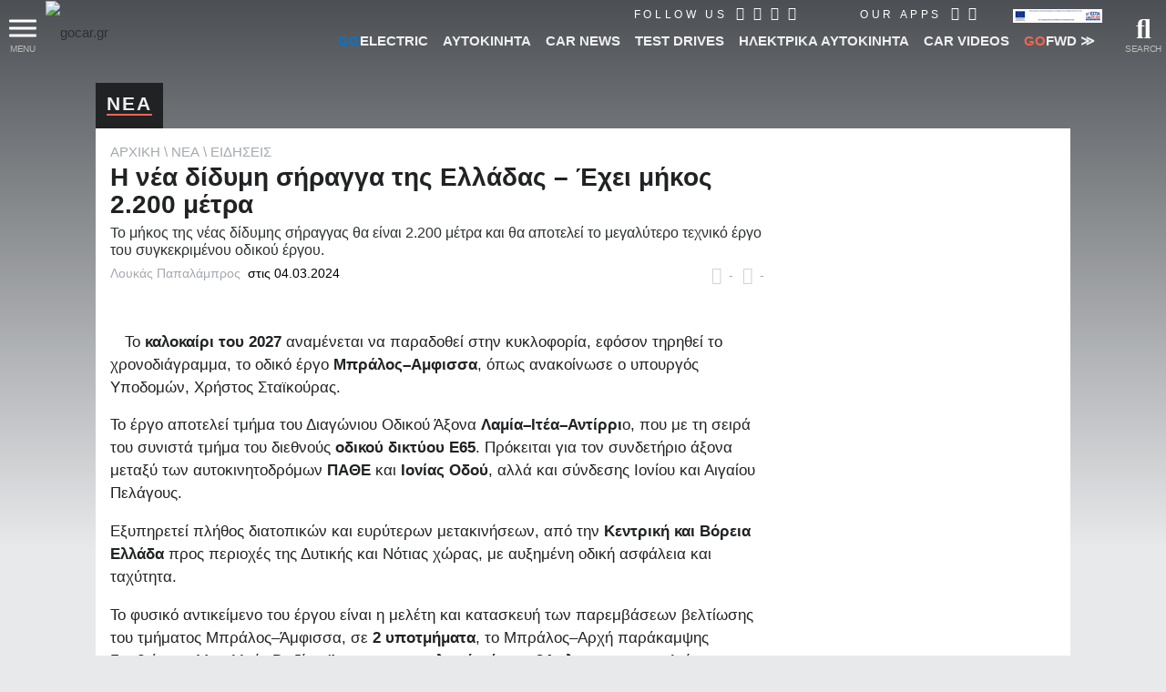

--- FILE ---
content_type: text/html; charset=utf-8
request_url: https://www.google.com/recaptcha/api2/aframe
body_size: 133
content:
<!DOCTYPE HTML><html><head><meta http-equiv="content-type" content="text/html; charset=UTF-8"></head><body><script nonce="_jqDJEAA7yoO7TZIm-5Rjg">/** Anti-fraud and anti-abuse applications only. See google.com/recaptcha */ try{var clients={'sodar':'https://pagead2.googlesyndication.com/pagead/sodar?'};window.addEventListener("message",function(a){try{if(a.source===window.parent){var b=JSON.parse(a.data);var c=clients[b['id']];if(c){var d=document.createElement('img');d.src=c+b['params']+'&rc='+(localStorage.getItem("rc::a")?sessionStorage.getItem("rc::b"):"");window.document.body.appendChild(d);sessionStorage.setItem("rc::e",parseInt(sessionStorage.getItem("rc::e")||0)+1);localStorage.setItem("rc::h",'1768637974694');}}}catch(b){}});window.parent.postMessage("_grecaptcha_ready", "*");}catch(b){}</script></body></html>